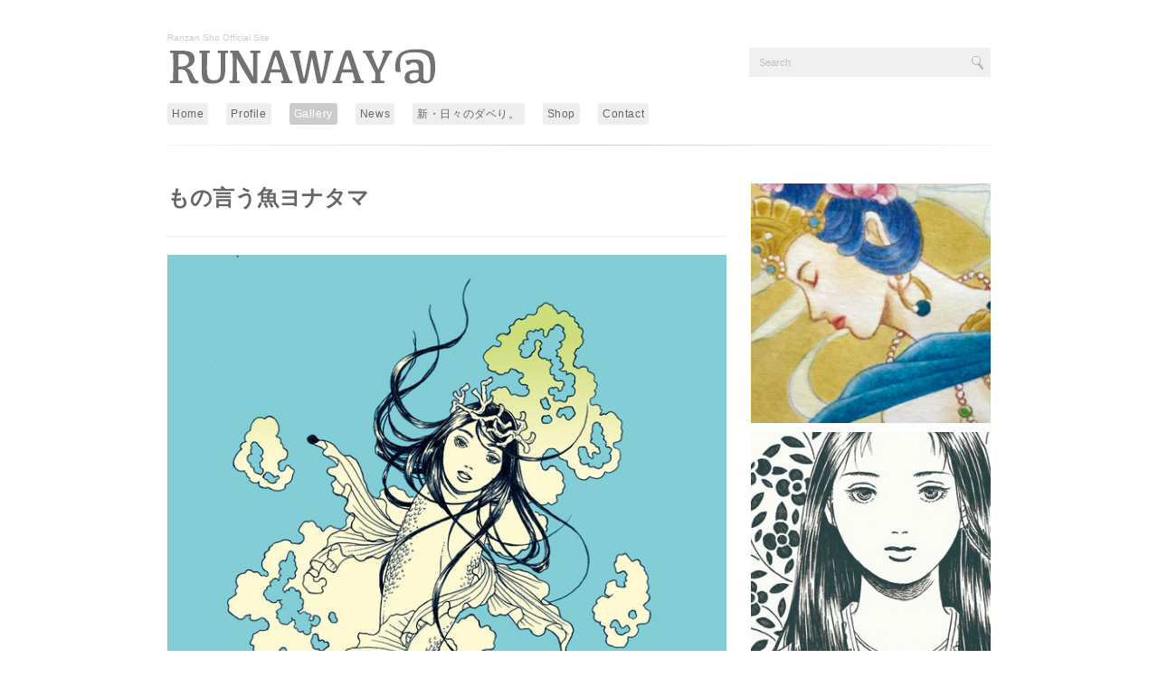

--- FILE ---
content_type: text/html; charset=UTF-8
request_url: http://www.ranzansho.com/2018/06/02/%E3%82%82%E3%81%AE%E8%A8%80%E3%81%86%E9%AD%9A%E3%83%A8%E3%83%8A%E3%82%BF%E3%83%9E/
body_size: 5861
content:
<!DOCTYPE html PUBLIC "-//W3C//DTD XHTML 1.0 Transitional//EN" "http://www.w3.org/TR/xhtml1/DTD/xhtml1-transitional.dtd">
<html xmlns="http://www.w3.org/1999/xhtml" lang="ja">
<head profile="http://gmpg.org/xfn/11">
<meta http-equiv="Content-Type" content="text/html; charset=UTF-8" />
<meta http-equiv="content-style-type" content="text/css" />
<meta http-equiv="content-script-type" content="text/javascript" />
<meta name="description" content="もの言う魚ヨナタマ - Illustrator Ranzan Sho Official Site" />
<title>もの言う魚ヨナタマ - Ranzan Sho Official Site</title>
<link rel="stylesheet" href="http://www.ranzansho.com/wordpress/wp-content/themes/android-2/style.css" type="text/css" media="screen, print" />
<link rel="alternate" type="application/atom+xml" title="Ranzan Sho Official Site Atom Feed" href="http://www.ranzansho.com/feed/atom/" />
<link rel="alternate" type="application/rss+xml" title="Ranzan Sho Official Site RSS Feed" href="http://www.ranzansho.com/feed/" />
<link rel="pingback" href="http://www.ranzansho.com/wordpress/xmlrpc.php" />
<link rel='dns-prefetch' href='//ajax.googleapis.com' />
<link rel='dns-prefetch' href='//s.w.org' />
		<script type="text/javascript">
			window._wpemojiSettings = {"baseUrl":"https:\/\/s.w.org\/images\/core\/emoji\/11.2.0\/72x72\/","ext":".png","svgUrl":"https:\/\/s.w.org\/images\/core\/emoji\/11.2.0\/svg\/","svgExt":".svg","source":{"concatemoji":"http:\/\/www.ranzansho.com\/wordpress\/wp-includes\/js\/wp-emoji-release.min.js?ver=5.1.19"}};
			!function(e,a,t){var n,r,o,i=a.createElement("canvas"),p=i.getContext&&i.getContext("2d");function s(e,t){var a=String.fromCharCode;p.clearRect(0,0,i.width,i.height),p.fillText(a.apply(this,e),0,0);e=i.toDataURL();return p.clearRect(0,0,i.width,i.height),p.fillText(a.apply(this,t),0,0),e===i.toDataURL()}function c(e){var t=a.createElement("script");t.src=e,t.defer=t.type="text/javascript",a.getElementsByTagName("head")[0].appendChild(t)}for(o=Array("flag","emoji"),t.supports={everything:!0,everythingExceptFlag:!0},r=0;r<o.length;r++)t.supports[o[r]]=function(e){if(!p||!p.fillText)return!1;switch(p.textBaseline="top",p.font="600 32px Arial",e){case"flag":return s([55356,56826,55356,56819],[55356,56826,8203,55356,56819])?!1:!s([55356,57332,56128,56423,56128,56418,56128,56421,56128,56430,56128,56423,56128,56447],[55356,57332,8203,56128,56423,8203,56128,56418,8203,56128,56421,8203,56128,56430,8203,56128,56423,8203,56128,56447]);case"emoji":return!s([55358,56760,9792,65039],[55358,56760,8203,9792,65039])}return!1}(o[r]),t.supports.everything=t.supports.everything&&t.supports[o[r]],"flag"!==o[r]&&(t.supports.everythingExceptFlag=t.supports.everythingExceptFlag&&t.supports[o[r]]);t.supports.everythingExceptFlag=t.supports.everythingExceptFlag&&!t.supports.flag,t.DOMReady=!1,t.readyCallback=function(){t.DOMReady=!0},t.supports.everything||(n=function(){t.readyCallback()},a.addEventListener?(a.addEventListener("DOMContentLoaded",n,!1),e.addEventListener("load",n,!1)):(e.attachEvent("onload",n),a.attachEvent("onreadystatechange",function(){"complete"===a.readyState&&t.readyCallback()})),(n=t.source||{}).concatemoji?c(n.concatemoji):n.wpemoji&&n.twemoji&&(c(n.twemoji),c(n.wpemoji)))}(window,document,window._wpemojiSettings);
		</script>
		<style type="text/css">
img.wp-smiley,
img.emoji {
	display: inline !important;
	border: none !important;
	box-shadow: none !important;
	height: 1em !important;
	width: 1em !important;
	margin: 0 .07em !important;
	vertical-align: -0.1em !important;
	background: none !important;
	padding: 0 !important;
}
</style>
	<link rel='stylesheet' id='wp-block-library-css'  href='http://www.ranzansho.com/wordpress/wp-includes/css/dist/block-library/style.min.css?ver=5.1.19' type='text/css' media='all' />
<link rel='stylesheet' id='contact-form-7-css'  href='http://www.ranzansho.com/wordpress/wp-content/plugins/contact-form-7/includes/css/styles.css?ver=5.1' type='text/css' media='all' />
<script type='text/javascript' src='http://ajax.googleapis.com/ajax/libs/jquery/1.7.1/jquery.min.js?ver=1.7.1'></script>
<link rel='https://api.w.org/' href='http://www.ranzansho.com/wp-json/' />
<link rel='shortlink' href='http://www.ranzansho.com/?p=353' />
<link rel="alternate" type="application/json+oembed" href="http://www.ranzansho.com/wp-json/oembed/1.0/embed?url=http%3A%2F%2Fwww.ranzansho.com%2F2018%2F06%2F02%2F%25e3%2582%2582%25e3%2581%25ae%25e8%25a8%2580%25e3%2581%2586%25e9%25ad%259a%25e3%2583%25a8%25e3%2583%258a%25e3%2582%25bf%25e3%2583%259e%2F" />
<link rel="alternate" type="text/xml+oembed" href="http://www.ranzansho.com/wp-json/oembed/1.0/embed?url=http%3A%2F%2Fwww.ranzansho.com%2F2018%2F06%2F02%2F%25e3%2582%2582%25e3%2581%25ae%25e8%25a8%2580%25e3%2581%2586%25e9%25ad%259a%25e3%2583%25a8%25e3%2583%258a%25e3%2582%25bf%25e3%2583%259e%2F&#038;format=xml" />
		<style type="text/css">.recentcomments a{display:inline !important;padding:0 !important;margin:0 !important;}</style>
		<script type="text/javascript" src="http://www.ranzansho.com/wordpress/wp-content/themes/android-2/js/scrolltopcontrol.js"></script>
<script src="http://www.ranzansho.com/wordpress/wp-content/themes/android-2/js/jquery.cycle.all.js" type="text/javascript"></script>
<script type="text/javascript">
	$().ready(function() {
		$(document).ready(
			function(){
				$("a img").hover(function(){
				$(this).fadeTo(200, 0.5);
			},function(){
				$(this).fadeTo(300, 1.0);
			});
		});

		$('#slide').cycle({
			fx:'fade', timeout:5000 ,random:0
		});
	});	
</script>
</head>

<body class="post-template-default single single-post postid-353 single-format-standard">
<!-- 全体warapper -->
<div id="wrapper">

<!-- ヘッダー -->
<div id="header">
<h1>Ranzan Sho Official Site</h1>
<div class="logo">
<a href="http://www.ranzansho.com" title="Ranzan Sho Official Site"><img src="http://ranzansho.ciao.jp/wordpress/wp-content/uploads/2015/01/runaway@1.jpg" alt="Ranzan Sho Official Site"/></a>
</div>

<div class="contact">
<div class="search">
<form method="get" id="searchform" action="http://www.ranzansho.com">
<fieldset>
<input name="s" type="text" onfocus="if(this.value=='Search') this.value='';" onblur="if(this.value=='') this.value='Search';" value="Search" />
<button type="submit"></button>
</fieldset>
</form>
</div></div>

<div class="clear"></div>

<!-- トップナビゲーション -->
<ul id="topnav">
<li><div class="menu-header"><ul id="menu-topnav" class="menu"><li id="menu-item-28" class="menu-item menu-item-type-custom menu-item-object-custom menu-item-home menu-item-28"><a href="http://www.ranzansho.com">Home</a></li>
<li id="menu-item-29" class="menu-item menu-item-type-post_type menu-item-object-page menu-item-29"><a href="http://www.ranzansho.com/plofile/">Profile</a></li>
<li id="menu-item-34" class="menu-item menu-item-type-taxonomy menu-item-object-category current-post-ancestor current-menu-parent current-post-parent menu-item-34"><a href="http://www.ranzansho.com/category/gallery-3/">Gallery</a></li>
<li id="menu-item-31" class="menu-item menu-item-type-taxonomy menu-item-object-category menu-item-31"><a href="http://www.ranzansho.com/category/gallery/">News</a></li>
<li id="menu-item-32" class="menu-item menu-item-type-taxonomy menu-item-object-category menu-item-32"><a href="http://www.ranzansho.com/category/blog/">新・日々のダベり。</a></li>
<li id="menu-item-30" class="menu-item menu-item-type-post_type menu-item-object-page menu-item-30"><a href="http://www.ranzansho.com/shop/">Shop</a></li>
<li id="menu-item-38" class="menu-item menu-item-type-post_type menu-item-object-page menu-item-38"><a href="http://www.ranzansho.com/contact/">Contact</a></li>
</ul></div></li>
</ul>
<!-- / トップナビゲーション -->  
</div>    
<!-- / ヘッダー -->
<div class="footer-line" style="margin-bottom:20px"></div>
<!-- メインwrap -->
<div id="main-wrap">

<!-- メインカラム -->
<div id="main-single">


<h2 class="blog-title">もの言う魚ヨナタマ</h2>


<figure class="wp-block-image"><img src="http://www.ranzansho.com/wordpress/wp-content/uploads/2019/08/DfryaB9VAAA-Yx0.jpeg" alt="" class="wp-image-354" srcset="http://www.ranzansho.com/wordpress/wp-content/uploads/2019/08/DfryaB9VAAA-Yx0.jpeg 636w, http://www.ranzansho.com/wordpress/wp-content/uploads/2019/08/DfryaB9VAAA-Yx0-212x300.jpeg 212w, http://www.ranzansho.com/wordpress/wp-content/uploads/2019/08/DfryaB9VAAA-Yx0-618x875.jpeg 618w" sizes="(max-width: 636px) 100vw, 636px" /></figure>



<p>宮古島の伝承に登場する「よく喋る魚」。「ヨナ」は海「タマ」は霊ですなわち海の精霊。漁師に捕らえられたヨナタマを助ける為に仲間達が大波を起こし、村が滅びるという怖いお話…。</p>



<p>20180602 / HI-TEC-C 0.25 / B5</p>

<div id="blog-foot">
 
date: 2018-06-02 | Category: <a href="http://www.ranzansho.com/category/gallery-3/" rel="category tag">Gallery</a>  |   <a href="http://www.ranzansho.com/2018/06/02/%e3%82%82%e3%81%ae%e8%a8%80%e3%81%86%e9%ad%9a%e3%83%a8%e3%83%8a%e3%82%bf%e3%83%9e/#respond">No Comments &#187;</a></div>

<!-- ページャー -->
<div id="next">
<span class="left"><a href="http://www.ranzansho.com/2018/04/18/pink/" rel="prev">＜ PINK</a></span>
<span class="right"><a href="http://www.ranzansho.com/2018/06/09/%e7%ab%9c%e5%ae%ae%e3%81%ae%e5%af%b5%e5%85%90%ef%bc%88%e4%bb%b2%e5%ae%97%e6%a0%b9%e8%b1%8a%e8%a6%8b%e8%a6%aa%e3%83%bb%e7%a9%ba%e5%ba%83%ef%bc%89/" rel="next">竜宮の寵児（仲宗根豊見親・空広） ＞</a></span>
<div class="clear"></div>
</div>
<!-- / ページャー -->

<!-- 関連記事 -->
<h3 class="similar-head">Related Posts</h3>
<!-- / 関連記事 -->
<p>　</p>


<!-- コメントエリア -->



<div class="comment-head" id="respond">Comment</div>


<form action="http://www.ranzansho.com/wordpress/wp-comments-post.php" method="post" id="commentform">
<p style="color:#666">
<label for="author">Name（必須）</label><br />
<input type="text" name="author" id="author" value="" size="22" tabindex="1" /><br />
<label for="email">E-mail：非公開（必須）</label><br />
<input type="text" name="email" id="email" value="" size="22" tabindex="2" /><br />
Comment<br />
<textarea name="comment" id="comment" cols="50" rows="10" tabindex="4"></textarea><br />
<img src="http://www.ranzansho.com/wordpress/wp-content/themes/android-2/images/dot.gif" alt="" height="15" width="1"><br />
<input name="submit" type="submit" id="submit" tabindex="5" value="コメントを送信する" /><br />
<input type="hidden" name="comment_post_ID" value="353" />
</p>
</form>


<!-- Facebookコメント -->
<div id="fb-root"></div>
<script src="http://connect.facebook.net/en_US/all.js#xfbml=1"></script>
<fb:comments href="http://www.ranzansho.com/2018/06/02/%e3%82%82%e3%81%ae%e8%a8%80%e3%81%86%e9%ad%9a%e3%83%a8%e3%83%8a%e3%82%bf%e3%83%9e/" num_posts="5" width="618"></fb:comments>
<p>　</p>
<!-- / Facebookコメント -->

<!-- / コメントエリア -->



</div>
<!-- / メインカラム -->
<!-- サイドバー -->
<div id="sidebar">

<ul class="sidemenu">
<div style="margin-bottom:10px"><a href="http://www.ranzansho.com/2024/06/09/hoshitennyo/"><img width="265" height="265" src="http://www.ranzansho.com/wordpress/wp-content/uploads/2024/06/hoshiten300x300.jpg" class="attachment-265x265 size-265x265 wp-post-image" alt="" srcset="http://www.ranzansho.com/wordpress/wp-content/uploads/2024/06/hoshiten300x300.jpg 300w, http://www.ranzansho.com/wordpress/wp-content/uploads/2024/06/hoshiten300x300-150x150.jpg 150w, http://www.ranzansho.com/wordpress/wp-content/uploads/2024/06/hoshiten300x300-170x170.jpg 170w" sizes="(max-width: 265px) 100vw, 265px" /></a>
</div>
<div class="clear"></div>
<div style="margin-bottom:10px"><a href="http://www.ranzansho.com/2023/06/05/shoajiganashi/"><img width="265" height="265" src="http://www.ranzansho.com/wordpress/wp-content/uploads/2023/06/matsuri-300x300.jpg" class="attachment-265x265 size-265x265 wp-post-image" alt="" srcset="http://www.ranzansho.com/wordpress/wp-content/uploads/2023/06/matsuri-300x300.jpg 300w, http://www.ranzansho.com/wordpress/wp-content/uploads/2023/06/matsuri-300x300-150x150.jpg 150w, http://www.ranzansho.com/wordpress/wp-content/uploads/2023/06/matsuri-300x300-170x170.jpg 170w" sizes="(max-width: 265px) 100vw, 265px" /></a>
</div>
<div class="clear"></div>
</ul>

<div id="sidebox">
<li id="text-2" class="widget widget_text"><h2 class="widgettitle">Twitter</h2>
			<div class="textwidget"><a class="twitter-timeline" href="https://twitter.com/ranzansho" data-widget-id="551361551320354817">@ranzanshoさんのツイート</a>
<script>!function(d,s,id){var js,fjs=d.getElementsByTagName(s)[0],p=/^http:/.test(d.location)?'http':'https';if(!d.getElementById(id)){js=d.createElement(s);js.id=id;js.src=p+"://platform.twitter.com/widgets.js";fjs.parentNode.insertBefore(js,fjs);}}(document,"script","twitter-wjs");</script></div>
		</li>
		<li id="recent-posts-2" class="widget widget_recent_entries">		<h2 class="widgettitle">最近の投稿</h2>
		<ul>
											<li>
					<a href="http://www.ranzansho.com/2024/06/09/hoshitennyo/">星天女</a>
									</li>
											<li>
					<a href="http://www.ranzansho.com/2023/06/05/shoajiganashi/">尚按司加那志</a>
									</li>
											<li>
					<a href="http://www.ranzansho.com/2023/05/05/cecil/">司祭セシル拾遺</a>
									</li>
											<li>
					<a href="http://www.ranzansho.com/2023/02/18/nazorudake/">ご神仏なぞるだけ瞑想</a>
									</li>
											<li>
					<a href="http://www.ranzansho.com/2021/03/30/%e7%a5%80%e3%82%8a%e3%81%ae%e5%89%8d%e3%81%ab/">祀りの前に</a>
									</li>
					</ul>
		</li>
<li id="categories-2" class="widget widget_categories"><h2 class="widgettitle">カテゴリー</h2>
		<ul>
				<li class="cat-item cat-item-7"><a href="http://www.ranzansho.com/category/gallery-3/" >Gallery</a>
</li>
	<li class="cat-item cat-item-4"><a href="http://www.ranzansho.com/category/gallery/" >News</a>
</li>
	<li class="cat-item cat-item-5"><a href="http://www.ranzansho.com/category/blog/" >新・日々のダベり。</a>
</li>
		</ul>
			</li>
<li id="recent-comments-2" class="widget widget_recent_comments"><h2 class="widgettitle">最近のコメント</h2>
<ul id="recentcomments"></ul></li>
<li id="archives-2" class="widget widget_archive"><h2 class="widgettitle">アーカイブ</h2>
		<ul>
				<li><a href='http://www.ranzansho.com/2024/06/'>2024年6月</a></li>
	<li><a href='http://www.ranzansho.com/2023/06/'>2023年6月</a></li>
	<li><a href='http://www.ranzansho.com/2023/05/'>2023年5月</a></li>
	<li><a href='http://www.ranzansho.com/2023/02/'>2023年2月</a></li>
	<li><a href='http://www.ranzansho.com/2021/03/'>2021年3月</a></li>
	<li><a href='http://www.ranzansho.com/2020/06/'>2020年6月</a></li>
	<li><a href='http://www.ranzansho.com/2019/12/'>2019年12月</a></li>
	<li><a href='http://www.ranzansho.com/2019/10/'>2019年10月</a></li>
	<li><a href='http://www.ranzansho.com/2019/09/'>2019年9月</a></li>
	<li><a href='http://www.ranzansho.com/2019/07/'>2019年7月</a></li>
	<li><a href='http://www.ranzansho.com/2019/03/'>2019年3月</a></li>
	<li><a href='http://www.ranzansho.com/2018/10/'>2018年10月</a></li>
	<li><a href='http://www.ranzansho.com/2018/09/'>2018年9月</a></li>
	<li><a href='http://www.ranzansho.com/2018/06/'>2018年6月</a></li>
	<li><a href='http://www.ranzansho.com/2018/04/'>2018年4月</a></li>
	<li><a href='http://www.ranzansho.com/2018/02/'>2018年2月</a></li>
	<li><a href='http://www.ranzansho.com/2017/12/'>2017年12月</a></li>
	<li><a href='http://www.ranzansho.com/2017/11/'>2017年11月</a></li>
	<li><a href='http://www.ranzansho.com/2017/10/'>2017年10月</a></li>
	<li><a href='http://www.ranzansho.com/2017/05/'>2017年5月</a></li>
	<li><a href='http://www.ranzansho.com/2016/08/'>2016年8月</a></li>
	<li><a href='http://www.ranzansho.com/2016/05/'>2016年5月</a></li>
	<li><a href='http://www.ranzansho.com/2016/02/'>2016年2月</a></li>
	<li><a href='http://www.ranzansho.com/2016/01/'>2016年1月</a></li>
	<li><a href='http://www.ranzansho.com/2015/11/'>2015年11月</a></li>
	<li><a href='http://www.ranzansho.com/2015/09/'>2015年9月</a></li>
	<li><a href='http://www.ranzansho.com/2015/08/'>2015年8月</a></li>
	<li><a href='http://www.ranzansho.com/2015/06/'>2015年6月</a></li>
	<li><a href='http://www.ranzansho.com/2015/05/'>2015年5月</a></li>
	<li><a href='http://www.ranzansho.com/2015/04/'>2015年4月</a></li>
	<li><a href='http://www.ranzansho.com/2015/03/'>2015年3月</a></li>
	<li><a href='http://www.ranzansho.com/2015/01/'>2015年1月</a></li>
	<li><a href='http://www.ranzansho.com/2014/11/'>2014年11月</a></li>
	<li><a href='http://www.ranzansho.com/2014/09/'>2014年9月</a></li>
	<li><a href='http://www.ranzansho.com/2014/06/'>2014年6月</a></li>
	<li><a href='http://www.ranzansho.com/2014/05/'>2014年5月</a></li>
	<li><a href='http://www.ranzansho.com/2014/04/'>2014年4月</a></li>
	<li><a href='http://www.ranzansho.com/2013/12/'>2013年12月</a></li>
	<li><a href='http://www.ranzansho.com/2013/11/'>2013年11月</a></li>
	<li><a href='http://www.ranzansho.com/2013/06/'>2013年6月</a></li>
	<li><a href='http://www.ranzansho.com/2013/04/'>2013年4月</a></li>
	<li><a href='http://www.ranzansho.com/2012/12/'>2012年12月</a></li>
	<li><a href='http://www.ranzansho.com/2012/05/'>2012年5月</a></li>
	<li><a href='http://www.ranzansho.com/2011/05/'>2011年5月</a></li>
	<li><a href='http://www.ranzansho.com/2009/11/'>2009年11月</a></li>
	<li><a href='http://www.ranzansho.com/2009/02/'>2009年2月</a></li>
	<li><a href='http://www.ranzansho.com/2008/10/'>2008年10月</a></li>
	<li><a href='http://www.ranzansho.com/2008/08/'>2008年8月</a></li>
		</ul>
			</li>
<li id="meta-2" class="widget widget_meta"><h2 class="widgettitle">メタ情報</h2>
			<ul>
						<li><a href="http://www.ranzansho.com/wordpress/wp-login.php">ログイン</a></li>
			<li><a href="http://www.ranzansho.com/feed/">投稿の <abbr title="Really Simple Syndication">RSS</abbr></a></li>
			<li><a href="http://www.ranzansho.com/comments/feed/">コメントの <abbr title="Really Simple Syndication">RSS</abbr></a></li>
			<li><a href="https://ja.wordpress.org/" title="Powered by WordPress, state-of-the-art semantic personal publishing platform.">WordPress.org</a></li>			</ul>
			</li>
</div>

</div>
<!-- /  サイドバー  -->
</div>
<!-- / メインwrap -->

<!-- フッターエリア -->
<div id="footer">

<div class="footer-line"></div>

<div id="sociallink">
<!-- Twitterアイコン -->
<a href="http://twitter.com/ranzansho" target="_blank" title="Twitter"><img src="http://www.ranzansho.com/wordpress/wp-content/themes/android-2/images/ic_foot_twitter.gif" alt="Twitter" style="margin-right:10px" /></a>
<!-- / Twitterアイコン -->
<!-- Facebookアイコン -->
<a href="" target="_blank" title="Facebook"><img src="http://www.ranzansho.com/wordpress/wp-content/themes/android-2/images/ic_foot_facebook.gif" alt="Facebook" style="margin-right:10px" /></a>
<!-- / Facebookアイコン -->
<!-- RSSアイコン -->
<a href="http://www.ranzansho.com/feed/" target="_blank" title="RSS Feed"><img src="http://www.ranzansho.com/wordpress/wp-content/themes/android-2/images/ic_foot_rss.gif" alt="RSS Feed" /></a>
<!-- / RSSアイコン -->
</div>

<div id="copyright">
copyright © Ranzan Sho Official Site. all rights reserved. <a href="http://minimalwp.com" target="_blank">WordPress Theme by Minimal WP</a>
</div>

</div>
<!-- / フッターエリア -->

<script type='text/javascript'>
/* <![CDATA[ */
var wpcf7 = {"apiSettings":{"root":"http:\/\/www.ranzansho.com\/wp-json\/contact-form-7\/v1","namespace":"contact-form-7\/v1"}};
/* ]]> */
</script>
<script type='text/javascript' src='http://www.ranzansho.com/wordpress/wp-content/plugins/contact-form-7/includes/js/scripts.js?ver=5.1'></script>
<script type='text/javascript' src='http://www.ranzansho.com/wordpress/wp-includes/js/wp-embed.min.js?ver=5.1.19'></script>

</div>
<!-- / 全体wrapper -->

</body>
</html>

--- FILE ---
content_type: text/css
request_url: http://www.ranzansho.com/wordpress/wp-content/themes/android-2/style.css
body_size: 4637
content:
@charset "utf-8";

/*
Theme Name: Android
Theme URI: http://minimalwp.com
Description: ミニマルでシンプルなギャラリー/ポートフォリオタイプのWordPressテーマです。トップページには正方形(170x170)サムネイル画像が並びます。また記事サイドバーには新着記事のサムネイル(265x265)が2件表示されます。写真やイラストなどあなたの作品を思う存分発表してください。ショッピングカートを付ければオンラインショップとしても使えます。ロゴ、メニュー、背景、サイドバーウィジェットが、管理画面から簡単にカスタマイズできますので、HTMLの知識が無くてもオリジナルサイトが作れます。
Version: 1.0
Author: Minimal WP
Author URI: http://minimalwp.com
*/


/* ************************************************ 
*	リセット
* ************************************************ */	

*{margin:0;padding:0;}


/* ************************************************ 
*	基本設定
* ************************************************ */	

body{
font: 13px arial,helvetica,"ヒラギノ角ゴ Pro W3","Hiragino Kaku Gothic Pro","メイリオ","Meiryo",Osaka,"ＭＳ Ｐゴシック","MS PGothic",Sans-Serif;
color:#333;
line-height:180%;
background: #FFF;
}


/* リンク */

a{
color:#999;
text-decoration:none;
}
a:hover{
color:#666;
}
a:active, a:focus {
outline: 0;
}


/* 画像 */

img{
border:0;
padding:0px;
margin:0px
}

img.aligncenter {
display: block;
margin-left: auto;
margin-right: auto;
}

img.alignright {
padding:4px;
margin: 0 0 10px 20px;
display: inline;
}

img.alignleft {
padding: 4px;
margin: 0 20px 10px 0;
display: inline;
}


/* フロート */

.alignright {
float: right;
}

.alignleft {
float: left;
}

.right{
float: right;
}

.left{
float: left;
}

.clear{
clear:both;
}


/* インデント */

.indent{
margin-left:10px;
margin-right:10px;
}

/* リスト */

ol{
margin: 0 0 0 5px;
padding: 0 0 0 0;
list-style: decimal;
}
ul{
margin: 0 0 0 0;
padding: 0 0 0 0;
list-style: disc;
}
li{
margin: 0 0 0 15px;
padding: 0 0 0 0;
}
li a{
color:#999;
}
li a:hover{
color:#666;
}



/* ************************************************ 
*	全体Wrapper
* ************************************************ */	

#wrapper{
margin: 0 auto;
padding: 0 30px;
width: 910px;
height:100%;
}


/* ************************************************ 
*	ヘッダー
* ************************************************ */	

#header{
height: 160px;
width:910px;
}

#header h1 {
padding: 30px 0 0px 0px;
font-size: 10px;
color: #ccc;
font-weight: normal;
}

.logo {
float: left;
margin: 0px 0px 0px 0px;
padding:0px 0px 0px 0px;
}

.contact {
float: right;
position:relative
top: 0px;
right: 0px

}


.header-line {
margin: 0px 0px 0px 0px;
padding: 0px 0px 0px 0px;
border: 0;
height: 1px;
background: #ccc;
background-image: -webkit-linear-gradient(left, #f5f5f5, #ccc, #f5f5f5);
background-image:    -moz-linear-gradient(left, #f5f5f5, #ccc, #f5f5f5);
background-image:     -ms-linear-gradient(left, #f5f5f5, #ccc, #f5f5f5);
background-image:      -o-linear-gradient(left, #f5f5f5, #ccc, #f5f5f5);
}


/* ************************************************ 
*	トップナビゲーション
* ************************************************ */	

ul#topnav{
margin: 0px 0px 15px 0;
float:left;
}

ul#topnav li{
font-size: 12px;
font-weight: lighter;
float:left;
list-style:none;
font-family:helvetica,arial,sans-serif;
margin: 0px 20px 0px 0px;
padding: 0px 0px 0px 0px;
color: #666;
letter-spacing: 0.05em;
}

ul#topnav li a{
color:#666;
text-decoration:none;
background: #eee;
padding: 5px 5px 5px 5px;
border-radius: 3px;         /* CSS3 */
-moz-border-radius: 3px;    /* Firefox */
-webkit-border-radius: 3px; /* Safari,Chrome */
}

ul#topnav li a:hover{
color:#fff;
text-decoration:none;
background: #ccc;
padding: 5px 5px 5px 5px;
border-radius: 3px;         /* CSS3 */
-moz-border-radius: 3px;    /* Firefox */
-webkit-border-radius: 3px; /* Safari,Chrome */
}

ul#topnav .current_page_item a {
color:#867888;
background: #eee;
text-decoration:none;
}
ul#topnav .current-menu-item a {
color:#fff;
background: #ccc;
text-decoration:none;
}
ul#topnav .current-post-ancestor a {
color:#fff;
background: #ccc;
text-decoration:none;
}


/* ************************************************ 
*	スライド
* ************************************************ */	

#slide{
width:910px;
height:450px;
margin:0 0 0 0;
padding:0 0 0 0;
overflow: hidden;
}

.slide_shadow{
width:910px;
height:470px;
margin:0 0 0 0;
padding:0 0 0 0;
background: url(images/main_bg.png) no-repeat;
}


/* ************************************************ 
*	メイン（本文）コンテンツ
* ************************************************ */	

#main-wrap {
width: 910px;
margin: 20px 0;
display: inline;
}

/* 1カラムレイアウト */

#main {
width: 910px;
padding: 0px 0px 0px 0px;
margin: 0px 0px 40px 0px;
display: inline;
}


/* 2カラムレイアウト */

#main-single {
float: left;
width: 618px;
padding: 0px 0px 0px 0px;
margin: 0px 0px 40px 0px;
display: inline;
}

/* ギャラリーページレイアウト（トップページ） */	

div.entry-top {
width: 925px;
margin-right: 0px;
margin-left: 0px;
_zoom: 1;   
overflow: hidden;
}

div.entry-top div {
width: 170px;
height:320px;
margin-left: 0px;
margin-right: 15px;
margin-bottom: 20px;
margin-top:20px;
padding:0px;
float: left;
border-bottom:1px dotted #ccc;
}


div.entry-top div a {
color: #666;
}
div.entry-top div a:hover {
color: #999;
}

div.entry-top img{
margin:0 0 5px 0;
}

.entry-top-title{
font-size:12px;
font-weight:bold;
line-height:180%;
padding:10px 0 0 0;
}
.entry-top-cap{
font-size:80%;
color: #999;
line-height:160%;
}


/* ギャラリーページレイアウト */	

div.entry {
width: 925px;
margin-right: 0px;
margin-left: 0px;
_zoom: 1;   
overflow: hidden;
}

div.entry div {
width: 170px;
height:320px;
margin-left: 0px;
margin-right: 15px;
margin-bottom: 20px;
margin-top:20px;
padding:0px;
float: left;
border-bottom:1px dotted #ccc;
}


div.entry div a {
color: #666;
}
div.entry div a:hover {
color: #999;
}

div.entry img{
margin:0 0 5px 0;
}

.entry-title{
font-size:12px;
font-weight:bold;
line-height:150%;
padding:10px 0 0 0;
}
.entry-cap{
font-size:80%;
color: #999;
line-height:150%;
}

/* TOPリスト表示 */

.toplist ul{
margin: 5px 0 0 0;
padding: 0px 0 0px 0px;
}
.toplist li{
font-size:11px;
margin: 0px 0px 5px 0px;
padding: 2px 0px 2px 0px;
list-style: none;
border-bottom: 1px dotted #dedede;
}
.toplist li a{
color:#666;
background: url(images/list.png) no-repeat 0 50%;
padding-left: 15px;
}
.toplist li a:hover{
background-position: 3px 50%;
color:#999;
}


/* ブログ記事部分 */	

p {padding: 10px 0px 10px 0px;}

p a{color:#999;text-decoration:none;}
p a:hover{color:#666;background:#eee;}
p a:active, a:focus {outline: 0;}

#date {
font-family:arial,sans-serif;
font-size:9px;
font-weight:normal;
text-align: left;
padding: 0px 0px 0px 5px;
color:#999;
letter-spacing: 0.1em;
background:#eee;
}

.pagetitle {
font-family:helvetica,arial,sans-serif;
margin-bottom: 0px;
padding: 0px 10px 0px 0px;
line-height: 40px;
font-size: 10px;
font-weight: normal;
color: #BBB;
letter-spacing: 0.1em;
}

.blog-title {
font-family:serif;
font-size: 24px;
background: url() no-repeat ;
padding: 22px 0px 30px 0px;
margin: 5px 0px 20px 0px;
border-top: 0px solid #eee;
border-bottom: 1px solid #eee;
color: #666;
}

.blog-title a{color:#666;text-decoration:none;}
.blog-title a:hover{color:#999;}

.subtitle {
font-family:helvetica,arial,sans-serif;
font-weight: normal;
font-size: 11px;
border-bottom:1px dotted #ccc;
padding: 0px 0px 0px 0px;
margin-top: 20px;
margin-left: 0px;
margin-right: 0px;
margin-bottom: 10px;
letter-spacing: 0.1em;
color: #666;
}

blockquote{
color:#666;
border:1px dotted #ccc;
margin:10px 0 10px 0;
padding:10px 20px;
}

#blog-foot {
font-size:75%;
text-align: left;
margin:50px 0 0px 0;
padding: 3px 5px 3px 5px;
font-weight:normal;
color:#999;
border-top:1px dotted #ccc;
border-bottom:1px dotted #ccc;
}

#next {
font-size:85%;
margin:20px 0 20px 0;
}


/* 関連記事 */

.similar-head {
font-family:helvetica,arial,sans-serif;
margin: 40px 0px 0px 0px;
padding: 0 10px 0 0px;
line-height: 30px;
font-size: 14px;
font-weight: normal;
color: #999;
letter-spacing: 0.05em;
background: url() no-repeat;
border-bottom:1px solid #ccc;
}

.similar ul{
margin: 0px 0 0px 0;
padding: 0px 0 0px 0px;
}
.similar li{
font-size:11px;
margin: 0px 0px 0px 0px;
padding: 2px 0px 2px 0px;
list-style: none;
border-bottom: 1px dotted #dedede;
}
.similar li a{
color:#999;
background: url(images/list.png) no-repeat 0 50%;
padding-left: 15px;
}
.similar li a:hover{
background-position: 3px 50%;
color:#666;
}

/* コメント欄 */

.comment-head {
font-family:helvetica,arial,sans-serif;
margin: 0px 0px 0px 0px;
padding: 0 10px 0 0px;
line-height: 30px;
font-size: 14px;
font-weight: normal;
color: #999;
letter-spacing: 0.05em;
background: url() no-repeat;
border-bottom:1px solid #ccc;
}

.commentlist li{
list-style: none;
font-size:90%;
color:#888;
}

.commentlist {
margin: 0 0 50px 0;
padding: 0 0 0 0;
}



/* ************************************************ 
*	ウィジット
* ************************************************ */	

.widgettitle {
font-family:Didot,'century','Times New Roman','Baskerville','Optima','Palatino','Georgia','ヒラギノ明朝 Pro W3','Hiragino Mincho Pro','HGS明朝E','ＭＳ Ｐ明朝','MS PMincho',serif;
margin-bottom: 0px;
padding: 0px 0px 0px 0px;
line-height: 40px;
font-size: 10px;
font-weight: normal;
color: #BBB;
letter-spacing: 0.1em;
}

#main .widgettitle {
font-family:'century','Times New Roman','Baskerville','Optima','Palatino','Georgia','ヒラギノ明朝 Pro W3','Hiragino Mincho Pro','HGS明朝E','ＭＳ Ｐ明朝','MS PMincho',serif;
margin-bottom: 0px;
padding: 0px 0px 0px 0px;
line-height: 40px;
font-size: 10px;
font-weight: normal;
color: #BBB;
letter-spacing: 0.1em;
}

.textwidget{
font-size:11px;
color:#333;
line-height:160%;
margin: 0 0 30px 0 ;
padding: 0px 0px 0px 0px;
}

#main .textwidget{
font-size:12px;
color:#333;
line-height:180%;
margin: 0 0 30px 0 ;
padding: 0px 0px 0px 0px;
}


#topbox{
font-size:12px;
margin: 0 0 0 0;
padding: 0 0 0 0;
}

#topbox ul{
margin: 0 0 0 0;
padding: 0 0 0 0;
floate:left;
}

#topbox li{
floate:left;
margin: 0px 0px 0px 0px;
padding: 0px 0px 0px 0px;
list-style: none;
}

#topbox li a{
color:#666;
list-style: none;
background: url() no-repeat;
margin: 0px 0px 0px 0px;
padding: 0px 0px 0px 0px;
}

#topbox li a:hover{
color:#999;
}

#topbox h2{
margin: 0 0 0 0;
padding: 0 0 0 0;
border-bottom: 0px dotted #fff;
}

#topbox h3{
margin: 0 0 0 0;
padding: 0 0 0 0;
border-top: 0px dotted #fff;
border-bottom: 0px dotted #fff;
}

#topbox h4{
margin: 0 0 0 0;
padding: 0 0 0 0;
border-bottom: 0px dotted #fff;
}


#sidebox{
margin: 0 0 0 0 ;
margin: 0 0 0 0 ;
}

#sidebox ul{
margin: 0 0 0 0;
padding: 0 0 0 0;
floate:left;
}

#sidebox li{
floate:left;
margin: 0px 0px 0px 0px;
padding: 0px 0px 0px 0px;
list-style: none;
}

#sidebox li a{
color:#666;
list-style: none;
margin: 0px 0px 0px 0px;
padding: 0px 0px 0px 0px;
}

#sidebox li a:hover{
color:#999;
}

#sidebox h2{
margin: 0 0 0 0;
padding: 0 0 0 0;
border-bottom: 0px dotted #222;
}

#sidebox h3{
margin: 0 0 0 0;
padding: 0 0 0 0;
border-top: 0px dotted #222;
border-bottom: 0px dotted #222;
}

#sidebox h4{
margin: 0 0 0 0;
padding: 0 0 0 0;
border-bottom: 0px dotted #222;
}


/* ************************************************ 
*	サイドバー
* ************************************************ */	

#sidebar {
float: right;
width: 265px;
margin:22px 0px 40px 0px;
padding: 0px 0px 10px 0px;
}

#sidebar p{
margin-bottom: 20px;
}

#sidebar h2 {
font-family:helvetica,arial,sans-serif;
margin: 0px 0px 10px 0px;
padding: 0 0px 0 0px;
font-size: 10px;
font-weight: normal;
color: #999;
letter-spacing: 0.1em;
background: url() no-repeat;
border-bottom:1px solid #ccc;
}

#sidebar h3 {
font-family:helvetica,arial,sans-serif;
margin: 0px 0px 0px 0px;
padding: 0 10px 0 0px;
line-height: 30px;
font-size: 12px;
font-weight: normal;
color: #999;
border-bottom:0px solid #ccc;
}

#sidebar ul{
margin-left: 0px;
padding: 0px 0 20px 0;
}

#sidebar li{
font-size:11px;
margin: 0 0px 10px 0px;
list-style: none;
border-bottom: 1px dotted #ccc;
}



/* ************************************************ 
*	フッターエリア
* ************************************************ */	

#footer{
clear:both;
padding: 0px auto;
margin: 50px auto 0px auto;
}

#sociallink {
text-align:center;
position: relative;
margin: 0px auto 10px auto;
padding: 30px 0 0px 0px;
}

#copyright {
text-align:center;
position: relative;
margin: 0px 0 0px 0;
padding: 0 0 30px 0px;
color:#999;
font-size:10px;
}

.footer-line {
margin: 0px 0px 0px 0px;
padding: 0px 0px 0px 0px;
border: 0;
height: 1px;
background: #ccc;
background-image: -webkit-linear-gradient(left, #f5f5f5, #ccc, #f5f5f5);
background-image:    -moz-linear-gradient(left, #f5f5f5, #ccc, #f5f5f5);
background-image:     -ms-linear-gradient(left, #f5f5f5, #ccc, #f5f5f5);
background-image:      -o-linear-gradient(left, #f5f5f5, #ccc, #f5f5f5);
}

/* ************************************************ 
*	検索フォーム
* ************************************************ */

.search {
margin-bottom:30px;
}
.search fieldset {
width:265px;
height: 30px; 
background: #f0f0f0;
border: 1px solid #eee;
}
.search input {
width:220px;
border: none; 
background: none; 
padding: 9px 10px; 
color: #c0c0c0; 
font: 11px arial, sans-serif; 
vertical-align: middle;
}
.search button {
width: 15px; 
height: 15px; 
background: url(images/search.png) no-repeat; 
cursor: pointer; 
border: none; 
vertical-align: middle;
}


/* ************************************************ 
*	文字サイズ
* ************************************************ */

.moji100px {font-size: 100px;line-height: 170%;}
.moji90px {font-size: 90px;line-height: 170%;}
.moji80px {font-size: 80px;line-height: 170%;}
.moji70px {font-size: 70px;line-height: 170%;}
.moji60px {font-size: 60px;line-height: 170%;}
.moji50px {font-size: 50px;line-height: 170%;}
.moji40px {font-size: 40px;line-height: 170%;}
.moji30px {font-size: 30px;line-height: 170%;}
.moji29px {font-size: 29px;line-height: 170%;}
.moji28px {font-size: 28px;line-height: 170%;}
.moji27px {font-size: 27px;line-height: 170%;}
.moji26px {font-size: 26px;line-height: 170%;}
.moji25px {font-size: 25px;line-height: 170%;}
.moji24px {font-size: 24px;line-height: 170%;}
.moji23px {font-size: 23px;line-height: 170%;}
.moji22px {font-size: 22px;line-height: 170%;}
.moji21px {font-size: 21px;line-height: 170%;}
.moji20px {font-size: 20px;line-height: 170%;}
.moji19px {font-size: 19px;line-height: 170%;}
.moji18px {font-size: 18px;line-height: 170%;}
.moji17px {font-size: 17px;line-height: 170%;}
.moji16px {font-size: 16px;line-height: 170%;}
.moji15px {font-size: 15px;line-height: 170%;}
.moji14px {font-size: 14px;line-height: 170%;}
.moji13px {font-size: 13px;line-height: 170%;}
.moji12px {font-size: 12px;line-height: 170%;}
.moji11px {font-size: 11px;line-height: 170%;}
.moji10px {font-size: 10px;line-height: 150%;}
.moji9px {font-size: 9px;line-height: 370%;}

.mincho {
font-family:'century','Times New Roman','Baskerville','Optima','Palatino','Georgia','ヒラギノ明朝 Pro W3','Hiragino Mincho Pro','HGS明朝E','ＭＳ Ｐ明朝','MS PMincho',serif;
}

.bold {
font-weight: bolder;
}

.italic {
font-style: italic; 
}


/* ************************************************ 
*	テーブル
* ************************************************ */

table {
border: 0px;
border-collapse: collapse;
border-spacing: 0;
margin: 0px 0px 0px 0px;
padding: 0px 0px;
}

table tr{
margin: 0px 0px 0px 0px;
padding: 0px 0px 0px 0px;
}

table td{
text-align: left;
vertical-align: top;
line-height: 170%;
text-align: justify;
margin: 0px 0px 0px 0px;
padding: 0px 0px 0px 0px;
border-left: 0px dotted #CCCCCC;
}


/* プラン表風 */

table#plan {
width: 100%;
margin:10px 0px 0px 0px;
padding:0 0px;
border: 1px #999 solid;
border-collapse: collapse;
border-spacing: 0;
}

table#plan th {
background-color:#ddd;
padding: 10px;
font-size: 13px;
border: 1px #999 solid;
border-width: 0 0 1px 1px;
font-weight: bold;
text-align: center;
white-space: nowrap; 
vertical-align: middle;
}

table#plan td {
font-size: 13px;
padding: 10px;
border: 1px #999 solid;
border-width: 0 0 1px 1px;
text-align: center;
white-space: normal;
vertical-align: middle;
}


/* フローチャート風 */

table#flow {
width: 100%;
margin:0 0px 0 0px;
padding:0 0px 0 0px;
border: 0px #CCC solid;
border-collapse: collapse;
border-spacing: 0;
}

table#flow th {
font-size: 13px;
padding: 10px 0px;
border: 0px #CCC solid;
border-bottom: 1px #CCC solid;
font-weight: bold;
text-align: left;
white-space: normal;
vertical-align: middle;
}

table#flow td {
font-size: 13px;
padding: 10px;
border-bottom: 1px #CCC solid;
text-align: left;
white-space: normal;
vertical-align: middle;
}


/* コンタクトフォーム用 */

table#contact {
width: 100%;
color:#444;
margin:10px 0px 0px 0px;
padding:0 0px;
font-size: 13px;
border: 0px #CCC solid;
border-collapse: collapse;
border-spacing: 0;
}

table#contact th {
padding: 10px;
font-weight: bold;
line-height: 120%;
text-align: left;
white-space: nowrap; 
}

table#contact td {
font-size: 13px;
padding: 10px;
text-align: left;
white-space: normal;
vertical-align: middle;
}


/* ************************************************ 
*	ライン
* ************************************************ */

.line-dotted {
margin: 0px 0px 0px 0px;
padding: 0px 0px 0px 0px;
border-bottom:1px dotted #CCC;
}

.line-solid {
margin: 0px 0px 0px 0px;
padding: 0px 0px 0px 0px;
border-bottom:1px solid #CCC;
}

.line-footmenu {
margin: 0px 0px 5px 0px;
padding: 0px 0px 3px 0px;
border-bottom:1px dotted #CCC;
}




/* ************************************************ 
*	画像装飾
* ************************************************ */

.pict_right {
margin:0px 0px 10px 20px; 
padding: 2px 2px 2px 2px; 
float: right;
border:1px solid #DCDCDC;
}

.pict_left {
margin:0px 10px 10px 0px; 
padding: 2px 2px 2px 2px; 
float: left;
border:1px solid #DCDCDC;
}

.pict1px{
margin:0px 0px 5px 0px; 
padding: 2px 2px 2px 2px; 
border:1px solid #CCC;
}

.pict_shadow{
border:1px solid #ccc;
background:#fff;
margin: 0px auto;
padding: 5px 5px 5px 5px;
border-radius:1px; /* CSS3 */
 -webkit-border-radius:1px; /* Firefox */
 -moz-border-radius:1px; /* Safari,Chrome */
box-shadow:2px 2px 3px #C0C0C0;
}


/* ************************************************ 
*	角丸
* ************************************************ */

.border-radius{
border-radius:5px; /* CSS3 */
 -webkit-border-radius:5px; /* Firefox */
 -moz-border-radius:5px; /* Safari,Chrome */
}


/* ************************************************ 
*	ボックスシャドウ・テキストシャドウ
* ************************************************ */

.box-shadow{
box-shadow:2px 2px 3px #ccc; /* CSS3 */
 -webkit-box-shadow:2px 2px 3px #ccc; /* Safari,Chrome */
 -moz-box-shadow:2px 2px 3px #ccc; /* Firefox */
}

.box-shadow2{
box-shadow:1px 2px 5px #ccc; /* CSS3 */
 -webkit-box-shadow:1px 2px 5px #ccc; /* Safari,Chrome */
 -moz-box-shadow:1px 2px 5px #ccc; /* Firefox */
}

.text-shadow{
text-shadow:1px 1px 3px #DEDEDE; /* CSS3 */
 -webkit-text-shadow:1px 1px 3px #DEDEDE; /* Safari,Chrome */
 -moz-text-shadow:1px 1px 3px #DEDEDE; /* Firefox */
}


/* ************************************************ 
*	CSS3ボタン
* ************************************************ */

.bt-more a {
float:left;
display: block;
color: #333;
font-size: 9px;
font-weight: normal;
text-align: center;
text-decoration: none;
text-shadow: 0px -1px 0px #fff;
width: 50px;
border: 1px solid #ccc;
border-radius: 5px;
 -webkit-border-radius: 5px;
 -moz-border-radius: 5px;
background-color: #eee;
background: -webkit-gradient(linear,left top,left bottom,color-stop(0, #ddd),color-stop(.75, #eee),color-stop(1, #ddd));
background: -moz-linear-gradient(#ddd, #eee 75%, #ddd);
padding: 0px 0px;
margin: 10px 0px 0px 0px;
}

.bt-more a:hover {
background-color: #fff;
background: -webkit-gradient(linear,left top,left bottom,color-stop(0, #eee),color-stop(.75, #fff),color-stop(1, #eee));
background: -moz-linear-gradient(#eee, #fff 75%, #eee);
}

.bt-more a:active {
background-color: #999;
background: -webkit-gradient(linear,left top,left bottom,color-stop(0, #999),color-stop(.75, #ccc),color-stop(1, #999));
background: -moz-linear-gradient(#999, #ccc 75%, #999);
}



/* ============================================= */
/* ie6 safe settings                             */

/* add display:inline to floated elements */
.contact,
ul#topnav li,
#main,
#main p.withImage img,
.alignright,
.alignleft,
.box,
#sidebar,
#footer #logo {display:inline;}

/* add zoom:1 to overflow:hidden */
#footer .inner {zoom:1;}

/* add zoom:1 to pos:relative elements */
.contact {zoom:1;}

/* add overflow:visible to (submit) buttons */
input, button {overflow:visible;}